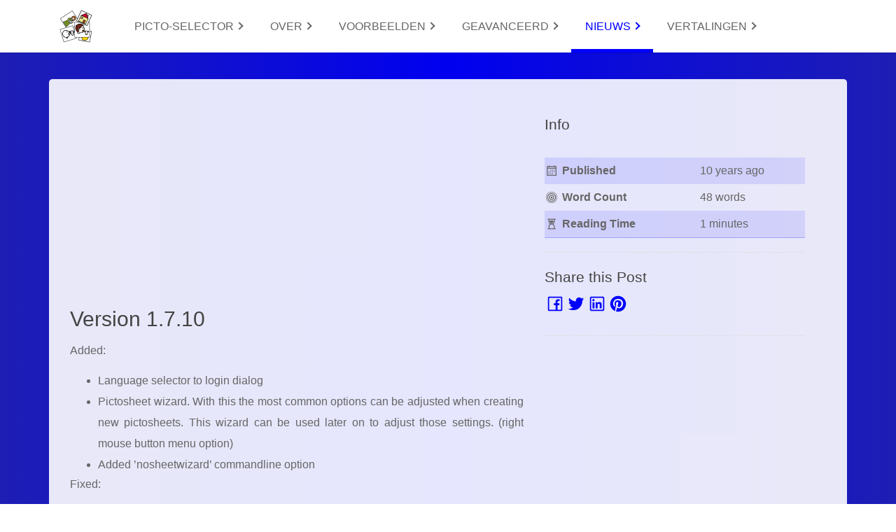

--- FILE ---
content_type: text/html
request_url: https://www.pictoselector.eu/nl/news/versions/version-1.7.10/
body_size: 5585
content:
<!doctype html><html class=no-js lang=en><head><meta charset=utf-8><meta name=apple-mobile-web-app-capable content="yes"><meta name=viewport content="width=device-width,initial-scale=1"><meta name=theme-color content="0000ff"><meta name=generator content="Hugo 0.109.0"><meta name=robots content="index, follow"><link rel=apple-touch-icon-precomposed href=/image/favicon_hu40482025232338e5b7686c4a6a6e986a_58704_180x180_resize_box_3.png><link rel=icon type=image/png href=/image/favicon_hu40482025232338e5b7686c4a6a6e986a_58704_196x196_resize_box_3.png><title>Version 1.7.10 | Picto-Selector</title><link rel=canonical href=https://www.pictoselector.eu/nl/news/versions/version-1.7.10/><meta name=description content="Language selector, Pictosheet wizard, other fixes"><meta name=author content="Martijn van der Kooij"><link rel=manifest href=/manifest.json><meta property="og:title" content="Version 1.7.10"><meta property="og:site_name" content="Picto-Selector"><meta property="og:description" content="Language selector, Pictosheet wizard, other fixes"><meta property="og:type" content="article"><meta property="og:url" content="https://www.pictoselector.eu/nl/news/versions/version-1.7.10/"><meta property="article:published_time" content="2015-10-10T00:00:00+00:00"><meta property="article:modified_time" content="2022-03-15T19:46:37+01:00"><meta property="article:author" content="https://www.facebook.com/https://www.facebook.com/PictoSelector"><meta property="article:publisher" content="https://www.facebook.com/https://www.facebook.com/PictoSelector"><meta property="article:section" content="news"><meta name=twitter:card content="summary"><meta name=twitter:title content="Version 1.7.10"><meta name=twitter:description content="Language selector, Pictosheet wizard, other fixes"><script type=application/ld+json>{"headline":"Version 1.7.10","publisher":{"@type":"Organization","logo":{"@type":"ImageObject","url":"/image/logo.png"},"name":"Martijn van der Kooij"},"author":{"@type":"Person","name":"Martijn van der Kooij"},"description":"Language selector, Pictosheet wizard, other fixes","name":"Picto-Selector","@type":"BlogPostingnews","wordCount":48,"mainEntityOfPage":{"@type":"WebPage","@id":"https:\/\/www.pictoselector.eu\/nl\/news\/versions\/version-1.7.10\/"},"@context":"http://schema.org","dateCreated":"2015-10-10T00:00:00+00:00","dateModified":"2022-03-15T19:46:37+01:00","url":"https://www.pictoselector.eu/nl/news/versions/version-1.7.10/"}</script><link rel=stylesheet href=/css/index.min.63520bda8324c53eb73305b5ff228a123b8dfbdc70e50bdea77309eeddf7ef0400f1986666baeb245d8be7f81d3d6d99ffe4fc1f9c3d7f901657907ec1805fbd.css media=none onload='media!="all"&&(media="all")'><noscript><link rel=stylesheet href=/css/index.min.63520bda8324c53eb73305b5ff228a123b8dfbdc70e50bdea77309eeddf7ef0400f1986666baeb245d8be7f81d3d6d99ffe4fc1f9c3d7f901657907ec1805fbd.css media=screen></noscript><style>html{opacity:0}</style><script type=text/javascript src=/index.min.b53bc90c1681253311e8a95ed82cd70ae368b1d9a601951042e193d98827f164c75f70ef82a4a54300ab33c856cb70428a14823beca968b5ae824dba1df4b944.js defer></script>
<script type=application/javascript>var doNotTrack=!1;doNotTrack||(window.ga=window.ga||function(){(ga.q=ga.q||[]).push(arguments)},ga.l=+new Date,ga("create","G-TR2RB0QVMM","auto"),ga("send","pageview"))</script><script async src=https://www.google-analytics.com/analytics.js></script>
<script>window.localStorage.color&&document.documentElement.style.setProperty("--theme-color",window.localStorage.color),window.localStorage.dark==="true"&&document.documentElement.classList.add("dark")</script><script src=https://www.google.com/recaptcha/api.js async defer></script>
<link rel=preload href=/fonts/NouveauDropCaps.woff2 as=font crossorigin><script async src="https://pagead2.googlesyndication.com/pagead/js/adsbygoogle.js?client=ca-pub-6554302872387418" crossorigin=anonymous></script></head><body><a href=#top class=scroll-up role=button><span class=sr-only>Scroll to top</span><svg width="30" xmlns="http://www.w3.org/2000/svg" viewBox="0 0 32 32"><path d="M16 6.59375l-.71875.6875-12.5 12.5 1.4375 1.4375L16 9.4375 27.78125 21.21875l1.4375-1.4375-12.5-12.5L16 6.59375z"/></svg></a><header id=header><input class=hamburger role=button type=checkbox aria-label="Menu Button">
<a class=icon aria-hidden=true><svg xmlns="http://www.w3.org/2000/svg" width="30" height="30" xmlns:xlink="http://www.w3.org/1999/xlink" viewBox="0 0 25 28"><g class="svg-menu-toggle"><path class="bar" d="M20.945 8.75c0 .69-.5 1.25-1.117 1.25H3.141c-.617.0-1.118-.56-1.118-1.25s.5-1.25 1.118-1.25h16.688C20.445 7.5 20.945 8.06 20.945 8.75z"/><path class="bar" d="M20.923 15c0 .689-.501 1.25-1.118 1.25H3.118C2.5 16.25 2 15.689 2 15s.5-1.25 1.118-1.25h16.687C20.422 13.75 20.923 14.311 20.923 15z"/><path class="bar" d="M20.969 21.25c0 .689-.5 1.25-1.117 1.25H3.164c-.617.0-1.118-.561-1.118-1.25S2.546 20 3.164 20h16.688C20.469 20 20.969 20.561 20.969 21.25z"/></g></svg></a><a role=button class=logo href=https://www.pictoselector.eu/index.html><img height=47px src=/image/logo_hu40482025232338e5b7686c4a6a6e986a_58704_0x47_resize_box_3.png><span class=sr-only>Logo</span></a><ul role=menubar class=top-menu><li role=menuitem class=top-menu-item><a href=#>PICTO-SELECTOR&nbsp;<span class=arrow></span></a><ul class="sub-menu has-dropdown" role=menu><li><a href=/nl/>PICTO-SELECTOR</a></li><li><a href=/nl/home/download/>DOWNLOAD</a></li><li><a href=/nl/home/maken/>MAKEN</a></li><li><a href=/nl/home/afwerken/>AFWERKEN</a></li><li><a href=/nl/home/pictos/>ZELF PICTO'S TOEVOEGEN</a></li><li><a href=/nl/home/afdrukken/>AFDRUKKEN</a></li><li><a href=/nl/home/delen/>DELEN</a></li></ul></li><li role=menuitem class=top-menu-item><a href=#>OVER&nbsp;<span class=arrow></span></a><ul class="sub-menu has-dropdown" role=menu><li><a href=/nl/about/about/>OVER</a></li><li><a href=/nl/about/freeware/>FREEWARE</a></li><li><a href=/nl/about/donation-code-organisations/>DONATIE CODE VOOR ORGANISATIES</a></li><li><a href=/nl/about/faqs/>FAQS</a></li><li><a href=/nl/about/contact/>CONTACT</a></li><li><a href=/nl/about/donate/>DONEER</a></li></ul></li><li role=menuitem class=top-menu-item><a href=#>VOORBEELDEN&nbsp;<span class=arrow></span></a><ul class="sub-menu has-dropdown" role=menu><li><a href=/nl/examples/examples/>VOORBEELDEN</a></li><li><a href=/nl/examples/pictos-in-picto-selector/>PICTO'S IN PICTO-SELECTOR</a></li></ul></li><li role=menuitem class=top-menu-item><a href=#>GEAVANCEERD&nbsp;<span class=arrow></span></a><ul class="sub-menu has-dropdown" role=menu><li><a href=/nl/advanced/advanced/>GEAVANCEERD</a></li><li><a href=/nl/advanced/pictoboard-actions/>PICTOBOARD ACTIONS</a></li><li><a href=/nl/advanced/network-installation/>NETWORK INSTALLATION</a></li><li><a href=/nl/advanced/translate/>TRANSLATE</a></li><li><a href=/nl/advanced/largeorganizations/>LARGE ORGANISATIONS</a></li></ul></li><li role=menuitem class="top-menu-item active"><a href=#>NIEUWS&nbsp;<span class=arrow></span></a><ul class="sub-menu has-dropdown" role=menu><li><a href=/nl/news/news/>NIEUWS</a></li><li><a href=/nl/news/versions/>VERSIES</a></li></ul></li><li role=menuitem class="top-menu-item has-dropdown"><a href=#>VERTALINGEN&nbsp;<span class=arrow></span></a><ul class=sub-menu role=menu><li><a href=/news/versions/version-1.7.10/>ENGLISH</a></li><li><a href=/fr/news/versions/version-1.7.10/>FRANÇAIS</a></li><li><a href=/de/news/versions/version-1.7.10/>DEUTSCH</a></li><li><a href=/es/news/versions/version-1.7.10/>ESPAÑOL</a></li><li><a href=/cs/news/versions/version-1.7.10/>ČEŠTINA</a></li><li><a href=/it/news/versions/version-1.7.10/>ITALIANO</a></li><li><a href=/pt-pt/news/versions/version-1.7.10/>PORTUGUÊS</a></li><li><a href=/sv/news/versions/version-1.7.10/>SVENSKA</a></li><li><a href=/ru/news/versions/version-1.7.10/>РУССКИЙ</a></li></ul></li><i></i></ul><div id=scroll-indicator></div></header><img class=background intrinsicsize=1400x787 width=0 height=0 alt="Page Background" role=presentation src=/image/background.svg><div class=background role=presentation></div><div class=post><main><script async src="https://pagead2.googlesyndication.com/pagead/js/adsbygoogle.js?client=ca-pub-6554302872387418" crossorigin=anonymous></script>
<ins class=adsbygoogle style=display:block data-ad-client=ca-pub-6554302872387418 data-ad-slot=3441415354 data-ad-format=auto data-full-width-responsive=true></ins>
<script>(adsbygoogle=window.adsbygoogle||[]).push({})</script><h1>Version 1.7.10</h1><p>Added:</p><ul><li>Language selector to login dialog</li><li>Pictosheet wizard. With this the most common options can be adjusted when creating new pictosheets. This wizard can be used later on to adjust those settings. (right mouse button menu option)</li><li>Added &rsquo;nosheetwizard&rsquo; commandline option</li></ul><p>Fixed:</p><ul><li>Fixed coordination constraints for adjusting picto</li></ul></main><aside><section class=info><h2>Info</h2><table><tbody><tr><td colspan=2><p></p></td></tr><tr><th class=published title=Published><svg width="20" class="icon" xmlns="http://www.w3.org/2000/svg" viewBox="0 0 32 32"><path fill="currentcolor" d="M9 4V5H6 5V6 26v1H6 26h1V26 6 5H26 23V4H21V5H11V4H9zM7 7H9V8h2V7H21V8h2V7h2V9H7V7zm0 4H25V25H7V11zm6 2v2h2V13H13zm4 0v2h2V13H17zm4 0v2h2V13H21zM9 17v2h2V17H9zm4 0v2h2V17H13zm4 0v2h2V17H17zm4 0v2h2V17H21zM9 21v2h2V21H9zm4 0v2h2V21H13zm4 0v2h2V21H17z"/></svg><span>Published</span></th><td><time datetime=" 2015-10-10T00:00:00Z ">Saturday, Oct 10, 2015.</time></td></tr><tr><th class=wordCount title="Word Count"><svg width="20" class="icon" xmlns="http://www.w3.org/2000/svg" viewBox="0 0 32 32"><path fill="currentcolor" d="M16 3C8.8262205 3 3 8.8262205 3 16c0 7.173779 5.8262205 13 13 13 7.173779.0 13-5.826221 13-13C29 8.8262205 23.173779 3 16 3zm0 1c6.633339.0 12 5.3666607 12 12 0 6.633339-5.366661 12-12 12C9.3666607 28 4 22.633339 4 16 4 9.3666607 9.3666607 4 16 4zm0 2C10.488997 6 6 10.488997 6 16c0 5.511003 4.488997 10 10 10s10-4.488997 10-10S21.511003 6 16 6zm0 2c4.430123.0 8 3.569877 8 8s-3.569877 8-8 8c-4.430123.0-8-3.569877-8-8 0-4.430123 3.569877-8 8-8zm0 2c-3.301864.0-6 2.698136-6 6s2.698136 6 6 6 6-2.698136 6-6c0-3.301864-2.698136-6-6-6zm0 2c2.220984.0 4 1.779016 4 4s-1.779016 4-4 4c-2.220984.0-4-1.779016-4-4 0-2.220984 1.779016-4 4-4zm0 2c-1.104569.0-2 .895431-2 2 0 1.104569.895431 2 2 2C17.104569 18 18 17.104569 18 16 18 14.895431 17.104569 14 16 14z"/></svg><span>Word Count</span></th><td>48 words</td></tr><tr><th class=readingTime title="Reading Time"><svg width="20" class="icon" xmlns="http://www.w3.org/2000/svg" viewBox="0 0 32 32"><path fill="currentcolor" d="M7 4V6H9v4c0 2.542128 1.368674 4.77362 3.40625 6C10.368674 17.22638 9 19.457872 9 22v4H7v2H9 23h2V26H23V22c0-2.542128-1.368674-4.77362-3.40625-6C21.631326 14.77362 23 12.542128 23 10V6h2V4H7zm4 2H21v4c0 2.773666-2.226334 5-5 5-2.773666.0-5-2.226334-5-5V6zm1 2v2c0 2.209 1.791 4 4 4s4-1.791 4-4V8H12zm4 9c2.773666.0 5 2.226334 5 5v4H11V22c0-2.773666 2.226334-5 5-5z"/></svg><span>Reading Time</span></th><td>1 minutes</td></tr></tbody></table></section><section class=sidebar><h2>Share this Post</h2><a target=_blank href="https://www.facebook.com/sharer.php?u=https%3a%2f%2fwww.pictoselector.eu%2fnl%2fnews%2fversions%2fversion-1.7.10%2f" rel=noopener><svg width="30" xmlns="http://www.w3.org/2000/svg" viewBox="0 0 32 32"><path d="M7 5C5.9069372 5 5 5.9069372 5 7V25c0 1.093063.9069372 2 2 2H25C26.093063 27 27 26.093063 27 25V7C27 5.9069372 26.093063 5 25 5H7zM7 7H25V25H19.8125V18.25h2.59375l.375-3H19.8125V13.3125c0-.874000000000001.21575-1.46875 1.46875-1.46875h1.625V9.125C22.62925 9.088 21.6665 9.03125 20.5625 9.03125c-2.304.0-3.875 1.38575-3.875 3.96875v2.25h-2.625v3h2.625V25H7V7z"/></svg></a><a target=_blank href="https://twitter.com/intent/tweet?url=https%3a%2f%2fwww.pictoselector.eu%2fnl%2fnews%2fversions%2fversion-1.7.10%2f" rel=noopener><svg width="30" xmlns="http://www.w3.org/2000/svg" viewBox="0 0 32 32"><path d="M28 8.557c-.883.392-1.832.656-2.828.775 1.017-.609 1.797-1.574 2.165-2.724-.951.564-2.005.974-3.127 1.195-.898-.957-2.178-1.555-3.594-1.555-2.719.0-4.924 2.205-4.924 4.924.0.386.044.762.127 1.122-4.092-.205-7.72-2.166-10.149-5.145C5.247 7.876 5.004 8.722 5.004 9.625c0 1.708.869 3.215 2.19 4.098-.807-.026-1.566-.247-2.23-.616.0.021.0.041.0.062.0 2.386 1.697 4.376 3.95 4.828C8.501 18.11 8.066 18.17 7.616 18.17c-.317.0-.626-.031-.926-.088.627 1.956 2.445 3.38 4.6 3.42-1.685 1.321-3.808 2.108-6.115 2.108-.397.0-.789-.023-1.175-.069 2.179 1.397 4.767 2.212 7.548 2.212 9.057.0 14.009-7.503 14.009-14.01.0-.213-.005-.426-.014-.637C26.505 10.411 27.34 9.544 28 8.557z"/></svg></a><a target=_blank href="https://www.linkedin.com/shareArticle?url=https%3a%2f%2fwww.pictoselector.eu%2fnl%2fnews%2fversions%2fversion-1.7.10%2f" rel=noopener><svg width="30" xmlns="http://www.w3.org/2000/svg" viewBox="0 0 32 32"><path d="M7.5 5C6.1309372 5 5 6.1309372 5 7.5v17C5 25.869063 6.1309372 27 7.5 27h17c1.369063.0 2.5-1.130937 2.5-2.5V7.5C27 6.1309372 25.869063 5 24.5 5H7.5zm0 2h17C24.786937 7 25 7.2130628 25 7.5v17C25 24.786937 24.786937 25 24.5 25H7.5C7.2130628 25 7 24.786937 7 24.5V7.5c0-.2869372.2130628-.5.5-.5zm2.9375 1.71875C9.4875 8.71875 8.71875 9.4885 8.71875 10.4375s.76775 1.71875 1.71875 1.71875c.948.0 1.71875-.76975 1.71875-1.71875.0-.948-.77075-1.71875-1.71875-1.71875zm9.03125 4.5625c-1.435.0-2.38725.78525-2.78125 1.53125H16.625V13.5H13.8125V23H16.75V18.3125c0-1.238.24625-2.4375 1.78125-2.4375 1.513.0 1.53125 1.399 1.53125 2.5V23H23V17.78125c0-2.556-.544250000000002-4.5-3.53125-4.5zM9 13.5V23h2.96875V13.5H9z"/></svg></a><a target=_blank href="https://pinterest.com/pin/create/bookmarklet/?url=https%3a%2f%2fwww.pictoselector.eu%2fnl%2fnews%2fversions%2fversion-1.7.10%2f" rel=noopener><svg width="30" xmlns="http://www.w3.org/2000/svg" viewBox="0 0 32 32"><path d="M16 4C9.373 4 4 9.373 4 16c0 5.084 3.163 9.426 7.627 11.174-.105-.949-.2-2.406.042-3.442.218-.936 1.407-5.965 1.407-5.965s-.359-.719-.359-1.781c0-1.669.967-2.914 2.171-2.914 1.024.0 1.518.769 1.518 1.69.0 1.03-.655 2.569-.994 3.995-.283 1.195.599 2.169 1.777 2.169 2.133.0 3.772-2.249 3.772-5.495.0-2.873-2.064-4.882-5.012-4.882-3.414.0-5.418 2.561-5.418 5.208.0 1.031.397 2.137.893 2.739.098.119.112.223.083.344-.091.379-.293 1.194-.333 1.361-.052.22-.174.266-.401.16-1.499-.698-2.436-2.889-2.436-4.649.0-3.785 2.75-7.262 7.929-7.262 4.163.0 7.398 2.966 7.398 6.931.0 4.136-2.608 7.464-6.227 7.464-1.216.0-2.359-.632-2.75-1.378.0.0-.602 2.291-.748 2.853-.271 1.042-1.002 2.349-1.492 3.146C13.57 27.812 14.763 28 16 28c6.627.0 12-5.373 12-12C28 9.373 22.627 4 16 4z"/></svg></a></section><br><br><script async src="https://pagead2.googlesyndication.com/pagead/js/adsbygoogle.js?client=ca-pub-6554302872387418" crossorigin=anonymous></script>
<ins class=adsbygoogle style=display:block data-ad-client=ca-pub-6554302872387418 data-ad-slot=2577241469 data-ad-format=auto data-full-width-responsive=true></ins>
<script>(adsbygoogle=window.adsbygoogle||[]).push({})</script></aside><section class=buttons><a class="button previous" href=/nl/news/versions/version-1.7.9/>Older</a>
<a class="button next" href=/nl/news/versions/version-1.7.11/>Newer</a></section></div><footer><div class="items-3 items"><section><h2>Belangrijke Links</h2><p><a href=/nl/about/donate class=button>Doneer</a></p><ul class=sidebar-nav><li><a class=footer-menu href=/nl/privacy/ title="Privacy Policy">Privacy</a></li><li><a class=footer-menu href=/nl/about/donate/ title=Doneer>Doneer</a></li></ul></section><section><h2></h2><h2>Vertalingen</h2><ul><li><a class=footer-menu href=/news/versions/version-1.7.10/>English</a></li><li><a class=footer-menu href=/fr/news/versions/version-1.7.10/>Français</a></li><li><a class=footer-menu href=/de/news/versions/version-1.7.10/>Deutsch</a></li><li><a class=footer-menu href=/es/news/versions/version-1.7.10/>Español</a></li><li><a class=footer-menu href=/cs/news/versions/version-1.7.10/>Čeština</a></li><li><a class=footer-menu href=/it/news/versions/version-1.7.10/>Italiano</a></li><li><a class=footer-menu href=/pt-pt/news/versions/version-1.7.10/>Português</a></li><li><a class=footer-menu href=/sv/news/versions/version-1.7.10/>Svenska</a></li><li><a class=footer-menu href=/ru/news/versions/version-1.7.10/>Русский</a></li></ul></section><section><h2>Neem contact op</h2><ul class=contact-us><li><a target=_blank href=mailto:info@pictoselector.eu rel=noopener><svg width="30" xmlns="http://www.w3.org/2000/svg" viewBox="0 0 32 32"><path d="M3 8V9 25v1H4 28h1V25 9 8H28 4 3zm4.3125 2h17.375L16 15.78125 7.3125 10zM5 10.875l10.4375 6.96875L16 18.1875l.5625-.34375L27 10.875V24H5V10.875z"/></svg><span>info [at] pictoselector [dot] eu</span></a></li><li><a target=_blank href=https://www.linkedin.com/in/mcvanderkooij rel=noopener><svg width="30" xmlns="http://www.w3.org/2000/svg" viewBox="0 0 32 32"><path d="M7.5 5C6.1309372 5 5 6.1309372 5 7.5v17C5 25.869063 6.1309372 27 7.5 27h17c1.369063.0 2.5-1.130937 2.5-2.5V7.5C27 6.1309372 25.869063 5 24.5 5H7.5zm0 2h17C24.786937 7 25 7.2130628 25 7.5v17C25 24.786937 24.786937 25 24.5 25H7.5C7.2130628 25 7 24.786937 7 24.5V7.5c0-.2869372.2130628-.5.5-.5zm2.9375 1.71875C9.4875 8.71875 8.71875 9.4885 8.71875 10.4375s.76775 1.71875 1.71875 1.71875c.948.0 1.71875-.76975 1.71875-1.71875.0-.948-.77075-1.71875-1.71875-1.71875zm9.03125 4.5625c-1.435.0-2.38725.78525-2.78125 1.53125H16.625V13.5H13.8125V23H16.75V18.3125c0-1.238.24625-2.4375 1.78125-2.4375 1.513.0 1.53125 1.399 1.53125 2.5V23H23V17.78125c0-2.556-.544250000000002-4.5-3.53125-4.5zM9 13.5V23h2.96875V13.5H9z"/></svg><span>www.linkedin.com/in/mcvanderkooij</span></a></li><li><a target=_blank href=https://www.facebook.com/PictoSelector rel=noopener><svg width="30" xmlns="http://www.w3.org/2000/svg" viewBox="0 0 32 32"><path d="M7 5C5.9069372 5 5 5.9069372 5 7V25c0 1.093063.9069372 2 2 2H25C26.093063 27 27 26.093063 27 25V7C27 5.9069372 26.093063 5 25 5H7zM7 7H25V25H19.8125V18.25h2.59375l.375-3H19.8125V13.3125c0-.874000000000001.21575-1.46875 1.46875-1.46875h1.625V9.125C22.62925 9.088 21.6665 9.03125 20.5625 9.03125c-2.304.0-3.875 1.38575-3.875 3.96875v2.25h-2.625v3h2.625V25H7V7z"/></svg><span>www.facebook.com/PictoSelector</span></a></li></ul></section></div><div id=copyright>© 2009-<time class=now datetime=2025-09-02T19:07:37+02:00>2025</time> Martijn van der Kooij. All rights reserved. Last Updated -
<time datetime=2025-09-02T19:07:37+02:00>dinsdag, sep. 2, 2025.</time><br>Themed using <a href>Eclectic</a> by <a href=https://atishay.me>Atishay</a></div></footer></body></html>

--- FILE ---
content_type: text/html; charset=utf-8
request_url: https://www.google.com/recaptcha/api2/aframe
body_size: -84
content:
<!DOCTYPE HTML><html><head><meta http-equiv="content-type" content="text/html; charset=UTF-8"></head><body><script nonce="gwEcJZxbARUEkBQOUnkzeA">/** Anti-fraud and anti-abuse applications only. See google.com/recaptcha */ try{var clients={'sodar':'https://pagead2.googlesyndication.com/pagead/sodar?'};window.addEventListener("message",function(a){try{if(a.source===window.parent){var b=JSON.parse(a.data);var c=clients[b['id']];if(c){var d=document.createElement('img');d.src=c+b['params']+'&rc='+(localStorage.getItem("rc::a")?sessionStorage.getItem("rc::b"):"");window.document.body.appendChild(d);sessionStorage.setItem("rc::e",parseInt(sessionStorage.getItem("rc::e")||0)+1);localStorage.setItem("rc::h",'1769190968449');}}}catch(b){}});window.parent.postMessage("_grecaptcha_ready", "*");}catch(b){}</script></body></html>